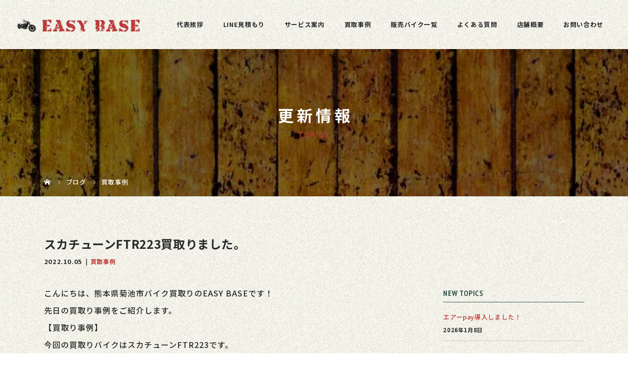

--- FILE ---
content_type: text/html; charset=UTF-8
request_url: https://easybasekumamoto.com/hondaftr223/
body_size: 37900
content:
<!DOCTYPE html>
<html class="pc" dir="ltr" lang="ja" prefix="og: https://ogp.me/ns#">
<head>
<meta charset="UTF-8">
<meta name="viewport" content="width=device-width">

<!--[if lt IE 9]>
<script src="https://easybasekumamoto.com/wp-content/themes/story_tcd041/js/html5.js"></script>
<![endif]-->
<link rel="pingback" href="https://easybasekumamoto.com/xmlrpc.php">

		<!-- All in One SEO 4.9.3 - aioseo.com -->
		<title>スカチューンFTR223買取りました。 - 熊本県でバイク買取・バイク回収・バイク処分ならEASY BASE</title>
	<meta name="description" content="こんにちは、熊本県菊池市バイク買取りのEASY BASEです！ 先日の買取り事例をご紹介します。 【買取り事例" />
	<meta name="robots" content="max-image-preview:large" />
	<meta name="author" content="easybase"/>
	<link rel="canonical" href="https://easybasekumamoto.com/hondaftr223/" />
	<meta name="generator" content="All in One SEO (AIOSEO) 4.9.3" />
		<meta property="og:locale" content="ja_JP" />
		<meta property="og:site_name" content="熊本県でバイク買取・バイク回収・バイク処分ならEASY BASE - 熊本県でバイク買取やバイク回収、バイク引き取り、バイク処分をしているEASY BASEです。不動車・欠品車・放置バイクでも買取り可能。無料査定は24時間受け付け中！中古バイク販売もしていますので、安く購入されたい方は是非お問い合わせください。" />
		<meta property="og:type" content="article" />
		<meta property="og:title" content="スカチューンFTR223買取りました。 - 熊本県でバイク買取・バイク回収・バイク処分ならEASY BASE" />
		<meta property="og:description" content="こんにちは、熊本県菊池市バイク買取りのEASY BASEです！ 先日の買取り事例をご紹介します。 【買取り事例" />
		<meta property="og:url" content="https://easybasekumamoto.com/hondaftr223/" />
		<meta property="article:published_time" content="2022-10-05T09:54:52+00:00" />
		<meta property="article:modified_time" content="2022-10-05T09:54:52+00:00" />
		<meta name="twitter:card" content="summary" />
		<meta name="twitter:title" content="スカチューンFTR223買取りました。 - 熊本県でバイク買取・バイク回収・バイク処分ならEASY BASE" />
		<meta name="twitter:description" content="こんにちは、熊本県菊池市バイク買取りのEASY BASEです！ 先日の買取り事例をご紹介します。 【買取り事例" />
		<script type="application/ld+json" class="aioseo-schema">
			{"@context":"https:\/\/schema.org","@graph":[{"@type":"BlogPosting","@id":"https:\/\/easybasekumamoto.com\/hondaftr223\/#blogposting","name":"\u30b9\u30ab\u30c1\u30e5\u30fc\u30f3FTR223\u8cb7\u53d6\u308a\u307e\u3057\u305f\u3002 - \u718a\u672c\u770c\u3067\u30d0\u30a4\u30af\u8cb7\u53d6\u30fb\u30d0\u30a4\u30af\u56de\u53ce\u30fb\u30d0\u30a4\u30af\u51e6\u5206\u306a\u3089EASY BASE","headline":"\u30b9\u30ab\u30c1\u30e5\u30fc\u30f3FTR223\u8cb7\u53d6\u308a\u307e\u3057\u305f\u3002","author":{"@id":"https:\/\/easybasekumamoto.com\/author\/easybase\/#author"},"publisher":{"@id":"https:\/\/easybasekumamoto.com\/#organization"},"image":{"@type":"ImageObject","url":"https:\/\/easybasekumamoto.com\/wp-content\/uploads\/2022\/10\/IMG_9662.jpeg","width":630,"height":840},"datePublished":"2022-10-05T18:54:52+09:00","dateModified":"2022-10-05T18:54:52+09:00","inLanguage":"ja","mainEntityOfPage":{"@id":"https:\/\/easybasekumamoto.com\/hondaftr223\/#webpage"},"isPartOf":{"@id":"https:\/\/easybasekumamoto.com\/hondaftr223\/#webpage"},"articleSection":"\u8cb7\u53d6\u4e8b\u4f8b"},{"@type":"BreadcrumbList","@id":"https:\/\/easybasekumamoto.com\/hondaftr223\/#breadcrumblist","itemListElement":[{"@type":"ListItem","@id":"https:\/\/easybasekumamoto.com#listItem","position":1,"name":"\u30db\u30fc\u30e0","item":"https:\/\/easybasekumamoto.com","nextItem":{"@type":"ListItem","@id":"https:\/\/easybasekumamoto.com\/category\/buy\/#listItem","name":"\u8cb7\u53d6\u4e8b\u4f8b"}},{"@type":"ListItem","@id":"https:\/\/easybasekumamoto.com\/category\/buy\/#listItem","position":2,"name":"\u8cb7\u53d6\u4e8b\u4f8b","item":"https:\/\/easybasekumamoto.com\/category\/buy\/","nextItem":{"@type":"ListItem","@id":"https:\/\/easybasekumamoto.com\/hondaftr223\/#listItem","name":"\u30b9\u30ab\u30c1\u30e5\u30fc\u30f3FTR223\u8cb7\u53d6\u308a\u307e\u3057\u305f\u3002"},"previousItem":{"@type":"ListItem","@id":"https:\/\/easybasekumamoto.com#listItem","name":"\u30db\u30fc\u30e0"}},{"@type":"ListItem","@id":"https:\/\/easybasekumamoto.com\/hondaftr223\/#listItem","position":3,"name":"\u30b9\u30ab\u30c1\u30e5\u30fc\u30f3FTR223\u8cb7\u53d6\u308a\u307e\u3057\u305f\u3002","previousItem":{"@type":"ListItem","@id":"https:\/\/easybasekumamoto.com\/category\/buy\/#listItem","name":"\u8cb7\u53d6\u4e8b\u4f8b"}}]},{"@type":"Organization","@id":"https:\/\/easybasekumamoto.com\/#organization","name":"\u718a\u672c\u770c\u3067\u30d0\u30a4\u30af\u56de\u53ce\u30fb\u30d0\u30a4\u30af\u51e6\u5206\u306a\u3089EASY BASE","description":"\u718a\u672c\u770c\u3067\u30d0\u30a4\u30af\u8cb7\u53d6\u3084\u30d0\u30a4\u30af\u56de\u53ce\u3001\u30d0\u30a4\u30af\u5f15\u304d\u53d6\u308a\u3001\u30d0\u30a4\u30af\u51e6\u5206\u3092\u3057\u3066\u3044\u308bEASY BASE\u3067\u3059\u3002\u4e0d\u52d5\u8eca\u30fb\u6b20\u54c1\u8eca\u30fb\u653e\u7f6e\u30d0\u30a4\u30af\u3067\u3082\u8cb7\u53d6\u308a\u53ef\u80fd\u3002\u7121\u6599\u67fb\u5b9a\u306f24\u6642\u9593\u53d7\u3051\u4ed8\u3051\u4e2d\uff01\u4e2d\u53e4\u30d0\u30a4\u30af\u8ca9\u58f2\u3082\u3057\u3066\u3044\u307e\u3059\u306e\u3067\u3001\u5b89\u304f\u8cfc\u5165\u3055\u308c\u305f\u3044\u65b9\u306f\u662f\u975e\u304a\u554f\u3044\u5408\u308f\u305b\u304f\u3060\u3055\u3044\u3002","url":"https:\/\/easybasekumamoto.com\/"},{"@type":"Person","@id":"https:\/\/easybasekumamoto.com\/author\/easybase\/#author","url":"https:\/\/easybasekumamoto.com\/author\/easybase\/","name":"easybase","image":{"@type":"ImageObject","@id":"https:\/\/easybasekumamoto.com\/hondaftr223\/#authorImage","url":"https:\/\/secure.gravatar.com\/avatar\/e6e9691d5b9c637c9c19e73dfdd0c2dd?s=96&d=mm&r=g","width":96,"height":96,"caption":"easybase"}},{"@type":"WebPage","@id":"https:\/\/easybasekumamoto.com\/hondaftr223\/#webpage","url":"https:\/\/easybasekumamoto.com\/hondaftr223\/","name":"\u30b9\u30ab\u30c1\u30e5\u30fc\u30f3FTR223\u8cb7\u53d6\u308a\u307e\u3057\u305f\u3002 - \u718a\u672c\u770c\u3067\u30d0\u30a4\u30af\u8cb7\u53d6\u30fb\u30d0\u30a4\u30af\u56de\u53ce\u30fb\u30d0\u30a4\u30af\u51e6\u5206\u306a\u3089EASY BASE","description":"\u3053\u3093\u306b\u3061\u306f\u3001\u718a\u672c\u770c\u83ca\u6c60\u5e02\u30d0\u30a4\u30af\u8cb7\u53d6\u308a\u306eEASY BASE\u3067\u3059\uff01 \u5148\u65e5\u306e\u8cb7\u53d6\u308a\u4e8b\u4f8b\u3092\u3054\u7d39\u4ecb\u3057\u307e\u3059\u3002 \u3010\u8cb7\u53d6\u308a\u4e8b\u4f8b","inLanguage":"ja","isPartOf":{"@id":"https:\/\/easybasekumamoto.com\/#website"},"breadcrumb":{"@id":"https:\/\/easybasekumamoto.com\/hondaftr223\/#breadcrumblist"},"author":{"@id":"https:\/\/easybasekumamoto.com\/author\/easybase\/#author"},"creator":{"@id":"https:\/\/easybasekumamoto.com\/author\/easybase\/#author"},"image":{"@type":"ImageObject","url":"https:\/\/easybasekumamoto.com\/wp-content\/uploads\/2022\/10\/IMG_9662.jpeg","@id":"https:\/\/easybasekumamoto.com\/hondaftr223\/#mainImage","width":630,"height":840},"primaryImageOfPage":{"@id":"https:\/\/easybasekumamoto.com\/hondaftr223\/#mainImage"},"datePublished":"2022-10-05T18:54:52+09:00","dateModified":"2022-10-05T18:54:52+09:00"},{"@type":"WebSite","@id":"https:\/\/easybasekumamoto.com\/#website","url":"https:\/\/easybasekumamoto.com\/","name":"\u718a\u672c\u770c\u3067\u30d0\u30a4\u30af\u56de\u53ce\u30fb\u30d0\u30a4\u30af\u51e6\u5206\u306a\u3089EASY BASE","description":"\u718a\u672c\u770c\u3067\u30d0\u30a4\u30af\u8cb7\u53d6\u3084\u30d0\u30a4\u30af\u56de\u53ce\u3001\u30d0\u30a4\u30af\u5f15\u304d\u53d6\u308a\u3001\u30d0\u30a4\u30af\u51e6\u5206\u3092\u3057\u3066\u3044\u308bEASY BASE\u3067\u3059\u3002\u4e0d\u52d5\u8eca\u30fb\u6b20\u54c1\u8eca\u30fb\u653e\u7f6e\u30d0\u30a4\u30af\u3067\u3082\u8cb7\u53d6\u308a\u53ef\u80fd\u3002\u7121\u6599\u67fb\u5b9a\u306f24\u6642\u9593\u53d7\u3051\u4ed8\u3051\u4e2d\uff01\u4e2d\u53e4\u30d0\u30a4\u30af\u8ca9\u58f2\u3082\u3057\u3066\u3044\u307e\u3059\u306e\u3067\u3001\u5b89\u304f\u8cfc\u5165\u3055\u308c\u305f\u3044\u65b9\u306f\u662f\u975e\u304a\u554f\u3044\u5408\u308f\u305b\u304f\u3060\u3055\u3044\u3002","inLanguage":"ja","publisher":{"@id":"https:\/\/easybasekumamoto.com\/#organization"}}]}
		</script>
		<!-- All in One SEO -->

<link rel='stylesheet' id='sbi_styles-css' href='https://easybasekumamoto.com/wp-content/plugins/instagram-feed/css/sbi-styles.min.css?ver=6.10.0' type='text/css' media='all' />
<link rel='stylesheet' id='wp-block-library-css' href='https://easybasekumamoto.com/wp-includes/css/dist/block-library/style.min.css?ver=6.2.8' type='text/css' media='all' />
<link rel='stylesheet' id='aioseo/css/src/vue/standalone/blocks/table-of-contents/global.scss-css' href='https://easybasekumamoto.com/wp-content/plugins/all-in-one-seo-pack/dist/Lite/assets/css/table-of-contents/global.e90f6d47.css?ver=4.9.3' type='text/css' media='all' />
<link rel='stylesheet' id='classic-theme-styles-css' href='https://easybasekumamoto.com/wp-includes/css/classic-themes.min.css?ver=6.2.8' type='text/css' media='all' />
<style id='global-styles-inline-css' type='text/css'>
body{--wp--preset--color--black: #000000;--wp--preset--color--cyan-bluish-gray: #abb8c3;--wp--preset--color--white: #ffffff;--wp--preset--color--pale-pink: #f78da7;--wp--preset--color--vivid-red: #cf2e2e;--wp--preset--color--luminous-vivid-orange: #ff6900;--wp--preset--color--luminous-vivid-amber: #fcb900;--wp--preset--color--light-green-cyan: #7bdcb5;--wp--preset--color--vivid-green-cyan: #00d084;--wp--preset--color--pale-cyan-blue: #8ed1fc;--wp--preset--color--vivid-cyan-blue: #0693e3;--wp--preset--color--vivid-purple: #9b51e0;--wp--preset--gradient--vivid-cyan-blue-to-vivid-purple: linear-gradient(135deg,rgba(6,147,227,1) 0%,rgb(155,81,224) 100%);--wp--preset--gradient--light-green-cyan-to-vivid-green-cyan: linear-gradient(135deg,rgb(122,220,180) 0%,rgb(0,208,130) 100%);--wp--preset--gradient--luminous-vivid-amber-to-luminous-vivid-orange: linear-gradient(135deg,rgba(252,185,0,1) 0%,rgba(255,105,0,1) 100%);--wp--preset--gradient--luminous-vivid-orange-to-vivid-red: linear-gradient(135deg,rgba(255,105,0,1) 0%,rgb(207,46,46) 100%);--wp--preset--gradient--very-light-gray-to-cyan-bluish-gray: linear-gradient(135deg,rgb(238,238,238) 0%,rgb(169,184,195) 100%);--wp--preset--gradient--cool-to-warm-spectrum: linear-gradient(135deg,rgb(74,234,220) 0%,rgb(151,120,209) 20%,rgb(207,42,186) 40%,rgb(238,44,130) 60%,rgb(251,105,98) 80%,rgb(254,248,76) 100%);--wp--preset--gradient--blush-light-purple: linear-gradient(135deg,rgb(255,206,236) 0%,rgb(152,150,240) 100%);--wp--preset--gradient--blush-bordeaux: linear-gradient(135deg,rgb(254,205,165) 0%,rgb(254,45,45) 50%,rgb(107,0,62) 100%);--wp--preset--gradient--luminous-dusk: linear-gradient(135deg,rgb(255,203,112) 0%,rgb(199,81,192) 50%,rgb(65,88,208) 100%);--wp--preset--gradient--pale-ocean: linear-gradient(135deg,rgb(255,245,203) 0%,rgb(182,227,212) 50%,rgb(51,167,181) 100%);--wp--preset--gradient--electric-grass: linear-gradient(135deg,rgb(202,248,128) 0%,rgb(113,206,126) 100%);--wp--preset--gradient--midnight: linear-gradient(135deg,rgb(2,3,129) 0%,rgb(40,116,252) 100%);--wp--preset--duotone--dark-grayscale: url('#wp-duotone-dark-grayscale');--wp--preset--duotone--grayscale: url('#wp-duotone-grayscale');--wp--preset--duotone--purple-yellow: url('#wp-duotone-purple-yellow');--wp--preset--duotone--blue-red: url('#wp-duotone-blue-red');--wp--preset--duotone--midnight: url('#wp-duotone-midnight');--wp--preset--duotone--magenta-yellow: url('#wp-duotone-magenta-yellow');--wp--preset--duotone--purple-green: url('#wp-duotone-purple-green');--wp--preset--duotone--blue-orange: url('#wp-duotone-blue-orange');--wp--preset--font-size--small: 13px;--wp--preset--font-size--medium: 20px;--wp--preset--font-size--large: 36px;--wp--preset--font-size--x-large: 42px;--wp--preset--spacing--20: 0.44rem;--wp--preset--spacing--30: 0.67rem;--wp--preset--spacing--40: 1rem;--wp--preset--spacing--50: 1.5rem;--wp--preset--spacing--60: 2.25rem;--wp--preset--spacing--70: 3.38rem;--wp--preset--spacing--80: 5.06rem;--wp--preset--shadow--natural: 6px 6px 9px rgba(0, 0, 0, 0.2);--wp--preset--shadow--deep: 12px 12px 50px rgba(0, 0, 0, 0.4);--wp--preset--shadow--sharp: 6px 6px 0px rgba(0, 0, 0, 0.2);--wp--preset--shadow--outlined: 6px 6px 0px -3px rgba(255, 255, 255, 1), 6px 6px rgba(0, 0, 0, 1);--wp--preset--shadow--crisp: 6px 6px 0px rgba(0, 0, 0, 1);}:where(.is-layout-flex){gap: 0.5em;}body .is-layout-flow > .alignleft{float: left;margin-inline-start: 0;margin-inline-end: 2em;}body .is-layout-flow > .alignright{float: right;margin-inline-start: 2em;margin-inline-end: 0;}body .is-layout-flow > .aligncenter{margin-left: auto !important;margin-right: auto !important;}body .is-layout-constrained > .alignleft{float: left;margin-inline-start: 0;margin-inline-end: 2em;}body .is-layout-constrained > .alignright{float: right;margin-inline-start: 2em;margin-inline-end: 0;}body .is-layout-constrained > .aligncenter{margin-left: auto !important;margin-right: auto !important;}body .is-layout-constrained > :where(:not(.alignleft):not(.alignright):not(.alignfull)){max-width: var(--wp--style--global--content-size);margin-left: auto !important;margin-right: auto !important;}body .is-layout-constrained > .alignwide{max-width: var(--wp--style--global--wide-size);}body .is-layout-flex{display: flex;}body .is-layout-flex{flex-wrap: wrap;align-items: center;}body .is-layout-flex > *{margin: 0;}:where(.wp-block-columns.is-layout-flex){gap: 2em;}.has-black-color{color: var(--wp--preset--color--black) !important;}.has-cyan-bluish-gray-color{color: var(--wp--preset--color--cyan-bluish-gray) !important;}.has-white-color{color: var(--wp--preset--color--white) !important;}.has-pale-pink-color{color: var(--wp--preset--color--pale-pink) !important;}.has-vivid-red-color{color: var(--wp--preset--color--vivid-red) !important;}.has-luminous-vivid-orange-color{color: var(--wp--preset--color--luminous-vivid-orange) !important;}.has-luminous-vivid-amber-color{color: var(--wp--preset--color--luminous-vivid-amber) !important;}.has-light-green-cyan-color{color: var(--wp--preset--color--light-green-cyan) !important;}.has-vivid-green-cyan-color{color: var(--wp--preset--color--vivid-green-cyan) !important;}.has-pale-cyan-blue-color{color: var(--wp--preset--color--pale-cyan-blue) !important;}.has-vivid-cyan-blue-color{color: var(--wp--preset--color--vivid-cyan-blue) !important;}.has-vivid-purple-color{color: var(--wp--preset--color--vivid-purple) !important;}.has-black-background-color{background-color: var(--wp--preset--color--black) !important;}.has-cyan-bluish-gray-background-color{background-color: var(--wp--preset--color--cyan-bluish-gray) !important;}.has-white-background-color{background-color: var(--wp--preset--color--white) !important;}.has-pale-pink-background-color{background-color: var(--wp--preset--color--pale-pink) !important;}.has-vivid-red-background-color{background-color: var(--wp--preset--color--vivid-red) !important;}.has-luminous-vivid-orange-background-color{background-color: var(--wp--preset--color--luminous-vivid-orange) !important;}.has-luminous-vivid-amber-background-color{background-color: var(--wp--preset--color--luminous-vivid-amber) !important;}.has-light-green-cyan-background-color{background-color: var(--wp--preset--color--light-green-cyan) !important;}.has-vivid-green-cyan-background-color{background-color: var(--wp--preset--color--vivid-green-cyan) !important;}.has-pale-cyan-blue-background-color{background-color: var(--wp--preset--color--pale-cyan-blue) !important;}.has-vivid-cyan-blue-background-color{background-color: var(--wp--preset--color--vivid-cyan-blue) !important;}.has-vivid-purple-background-color{background-color: var(--wp--preset--color--vivid-purple) !important;}.has-black-border-color{border-color: var(--wp--preset--color--black) !important;}.has-cyan-bluish-gray-border-color{border-color: var(--wp--preset--color--cyan-bluish-gray) !important;}.has-white-border-color{border-color: var(--wp--preset--color--white) !important;}.has-pale-pink-border-color{border-color: var(--wp--preset--color--pale-pink) !important;}.has-vivid-red-border-color{border-color: var(--wp--preset--color--vivid-red) !important;}.has-luminous-vivid-orange-border-color{border-color: var(--wp--preset--color--luminous-vivid-orange) !important;}.has-luminous-vivid-amber-border-color{border-color: var(--wp--preset--color--luminous-vivid-amber) !important;}.has-light-green-cyan-border-color{border-color: var(--wp--preset--color--light-green-cyan) !important;}.has-vivid-green-cyan-border-color{border-color: var(--wp--preset--color--vivid-green-cyan) !important;}.has-pale-cyan-blue-border-color{border-color: var(--wp--preset--color--pale-cyan-blue) !important;}.has-vivid-cyan-blue-border-color{border-color: var(--wp--preset--color--vivid-cyan-blue) !important;}.has-vivid-purple-border-color{border-color: var(--wp--preset--color--vivid-purple) !important;}.has-vivid-cyan-blue-to-vivid-purple-gradient-background{background: var(--wp--preset--gradient--vivid-cyan-blue-to-vivid-purple) !important;}.has-light-green-cyan-to-vivid-green-cyan-gradient-background{background: var(--wp--preset--gradient--light-green-cyan-to-vivid-green-cyan) !important;}.has-luminous-vivid-amber-to-luminous-vivid-orange-gradient-background{background: var(--wp--preset--gradient--luminous-vivid-amber-to-luminous-vivid-orange) !important;}.has-luminous-vivid-orange-to-vivid-red-gradient-background{background: var(--wp--preset--gradient--luminous-vivid-orange-to-vivid-red) !important;}.has-very-light-gray-to-cyan-bluish-gray-gradient-background{background: var(--wp--preset--gradient--very-light-gray-to-cyan-bluish-gray) !important;}.has-cool-to-warm-spectrum-gradient-background{background: var(--wp--preset--gradient--cool-to-warm-spectrum) !important;}.has-blush-light-purple-gradient-background{background: var(--wp--preset--gradient--blush-light-purple) !important;}.has-blush-bordeaux-gradient-background{background: var(--wp--preset--gradient--blush-bordeaux) !important;}.has-luminous-dusk-gradient-background{background: var(--wp--preset--gradient--luminous-dusk) !important;}.has-pale-ocean-gradient-background{background: var(--wp--preset--gradient--pale-ocean) !important;}.has-electric-grass-gradient-background{background: var(--wp--preset--gradient--electric-grass) !important;}.has-midnight-gradient-background{background: var(--wp--preset--gradient--midnight) !important;}.has-small-font-size{font-size: var(--wp--preset--font-size--small) !important;}.has-medium-font-size{font-size: var(--wp--preset--font-size--medium) !important;}.has-large-font-size{font-size: var(--wp--preset--font-size--large) !important;}.has-x-large-font-size{font-size: var(--wp--preset--font-size--x-large) !important;}
.wp-block-navigation a:where(:not(.wp-element-button)){color: inherit;}
:where(.wp-block-columns.is-layout-flex){gap: 2em;}
.wp-block-pullquote{font-size: 1.5em;line-height: 1.6;}
</style>
<link rel='stylesheet' id='contact-form-7-css' href='https://easybasekumamoto.com/wp-content/plugins/contact-form-7/includes/css/styles.css?ver=5.8.7' type='text/css' media='all' />
<link rel='stylesheet' id='story-slick-css' href='https://easybasekumamoto.com/wp-content/themes/story_tcd041/css/slick.css?ver=6.2.8' type='text/css' media='all' />
<link rel='stylesheet' id='story-slick-theme-css' href='https://easybasekumamoto.com/wp-content/themes/story_tcd041/css/slick-theme.css?ver=6.2.8' type='text/css' media='all' />
<link rel='stylesheet' id='story-style-css' href='https://easybasekumamoto.com/wp-content/themes/story_tcd041/style.css?ver=1.7' type='text/css' media='all' />
<link rel='stylesheet' id='story-responsive-css' href='https://easybasekumamoto.com/wp-content/themes/story_tcd041/responsive.css?ver=1.7' type='text/css' media='all' />
<link rel='stylesheet' id='story-footer-bar-css' href='https://easybasekumamoto.com/wp-content/themes/story_tcd041/css/footer-bar.css?ver=1.7' type='text/css' media='all' />
<script type='text/javascript' src='https://easybasekumamoto.com/wp-includes/js/jquery/jquery.min.js?ver=3.6.4' id='jquery-core-js'></script>
<script type='text/javascript' src='https://easybasekumamoto.com/wp-includes/js/jquery/jquery-migrate.min.js?ver=3.4.0' id='jquery-migrate-js'></script>
<script type='text/javascript' src='https://easybasekumamoto.com/wp-content/themes/story_tcd041/js/slick.min.js?ver=1.7' id='story-slick-js'></script>
<script type='text/javascript' src='https://easybasekumamoto.com/wp-content/themes/story_tcd041/js/functions.js?ver=1.7' id='story-script-js'></script>
<script type='text/javascript' src='https://easybasekumamoto.com/wp-content/themes/story_tcd041/js/responsive.js?ver=1.7' id='story-responsive-js'></script>
<style type="text/css">

</style>
	
<style>
</style>
<!--スマホ表示時のみ電話番号にリンク-->
<script type="text/javascript">
	  function smtel(telno){
		  if((navigator.userAgent.indexOf('iPhone') > 0 && navigator.userAgent.indexOf('iPod') == -1) || navigator.userAgent.indexOf('Android') > 0 && navigator.userAgent.indexOf('Mobile') > 0){
			  document.write('<a class="tel-link" href="tel:'+telno+'">'+telno+'</a>');
		  }else{
			  document.write('<span class="tel-link">'+telno+'</span>');
		  }
	  }
</script>
  
<!--font-awesome-->
<link href="https://use.fontawesome.com/releases/v5.6.1/css/all.css" rel="stylesheet">
<!--font-awesomeここまで-->
	
<!-- web font -->
<link rel="preconnect" href="https://fonts.googleapis.com">
<link rel="preconnect" href="https://fonts.gstatic.com" crossorigin>
<link href="https://fonts.googleapis.com/css2?family=Noto+Sans+JP:wght@500;700&family=PT+Sans+Narrow:wght@700&display=swap" rel="stylesheet">
<!-- web font END -->

<!-- originalCSS -->
<link rel="stylesheet" href="https://easybasekumamoto.com/wp-content/themes/story_tcd041/original.css?ver=202601241607">
<!--<link rel="stylesheet" type="text/css" href="https://easybasekumamoto.com/wp-content/themes/story_tcd041/original.css?ver=230330">-->
<!-- originalCSS END -->
	
<!-- ファビコン -->
<link rel="icon" href="https://easybasekumamoto.com/wp-content/themes/story_tcd041/img/favicon.ico">
 
<!-- スマホ用アイコン -->
<link rel="apple-touch-icon" sizes="180x180" href="https://easybasekumamoto.com/wp-content/themes/story_tcd041/img/app-icon.png?20211113">

	<!-- Google tag (gtag.js) -->
<script async src="https://www.googletagmanager.com/gtag/js?id=G-BE5VRFZC18"></script>
<script>
  window.dataLayer = window.dataLayer || [];
  function gtag(){dataLayer.push(arguments);}
  gtag('js', new Date());

  gtag('config', 'G-BE5VRFZC18');
</script>
<meta name="google-site-verification" content="7b5FTNm-cMrJ91BFk1UnZczsclUfMYPH8om5mRkVSZ0" />
</head>
<body class="post-template-default single single-post postid-526 single-format-standard font-type1">
<div id="site-loader-overlay"><div id="site-loader-spinner" style="border: 3px solid rgba(159, 136, 110, .5); border-left: 3px solid #9F886E;">Loading</div></div>
<div id="site_wrap">
<header class="header">
	<div class="header-bar header-bar-fixed" style="background-color: #FFFFFF; color: #666666;">
		<div class="header-bar-inner inner">
			<div class="logo logo-image"><a href="https://easybasekumamoto.com/" data-label="熊本県でバイク買取・バイク回収・バイク処分ならEASY BASE"><img class="h_logo" src="https://easybasekumamoto.com/wp-content/uploads/2021/11/logo.png" alt="熊本県でバイク買取・バイク回収・バイク処分ならEASY BASE"></a></div>
			<a href="#" id="global-nav-button" class="global-nav-button"></a>
			<nav id="global-nav" class="global-nav"><ul id="menu-%e3%82%b0%e3%83%ad%e3%83%bc%e3%83%90%e3%83%ab%e3%83%a1%e3%83%8b%e3%83%a5%e3%83%bc" class="menu"><li id="menu-item-30" class="global-menu-home menu-item menu-item-type-post_type menu-item-object-page menu-item-home menu-item-30"><a href="https://easybasekumamoto.com/"><span></span>HOME</a></li>
<li id="menu-item-34" class="global-menu-greeting menu-item menu-item-type-post_type menu-item-object-page menu-item-34"><a href="https://easybasekumamoto.com/greeting/"><span></span>代表挨拶</a></li>
<li id="menu-item-281" class="menu-item menu-item-type-post_type menu-item-object-page menu-item-281"><a href="https://easybasekumamoto.com/line/"><span></span>LINE見積もり</a></li>
<li id="menu-item-32" class="global-menu-service menu-item menu-item-type-post_type menu-item-object-page menu-item-has-children menu-item-32"><a href="https://easybasekumamoto.com/service/"><span></span>サービス案内</a>
<ul class="sub-menu">
	<li id="menu-item-409" class="menu-item menu-item-type-post_type menu-item-object-page menu-item-409"><a href="https://easybasekumamoto.com/relief-and-strength/"><span></span>EASY BASEの６つの安心と強み</a></li>
</ul>
</li>
<li id="menu-item-207" class="menu-item menu-item-type-taxonomy menu-item-object-category current-post-ancestor current-menu-parent current-post-parent menu-item-207"><a href="https://easybasekumamoto.com/category/buy/"><span></span>買取事例</a></li>
<li id="menu-item-44" class="global-menu-stocklist menu-item menu-item-type-custom menu-item-object-custom menu-item-has-children menu-item-44"><a href="https://easybasekumamoto.com/category/bike/"><span></span>販売バイク一覧</a>
<ul class="sub-menu">
	<li id="menu-item-78" class="menu-item menu-item-type-taxonomy menu-item-object-category menu-item-78"><a href="https://easybasekumamoto.com/category/sold/"><span></span>過去に販売したバイク</a></li>
</ul>
</li>
<li id="menu-item-33" class="global-menu-faq menu-item menu-item-type-post_type menu-item-object-page menu-item-33"><a href="https://easybasekumamoto.com/faq/"><span></span>よくある質問</a></li>
<li id="menu-item-35" class="global-menu-aboutus menu-item menu-item-type-post_type menu-item-object-page menu-item-has-children menu-item-35"><a href="https://easybasekumamoto.com/shop/"><span></span>店舗概要</a>
<ul class="sub-menu">
	<li id="menu-item-52" class="menu-item menu-item-type-taxonomy menu-item-object-category menu-item-52"><a href="https://easybasekumamoto.com/category/topics/"><span></span>お知らせ</a></li>
	<li id="menu-item-487" class="menu-item menu-item-type-taxonomy menu-item-object-category menu-item-487"><a href="https://easybasekumamoto.com/category/blog/"><span></span>店長の独り言</a></li>
</ul>
</li>
<li id="menu-item-31" class="global-menu-contact menu-item menu-item-type-post_type menu-item-object-page menu-item-31"><a href="https://easybasekumamoto.com/contact/"><span></span>お問い合わせ</a></li>
</ul></nav>		</div>
	</div>
	<div class="signage" style="background-image: url(https://easybasekumamoto.com/wp-content/uploads/2021/11/main_content.jpg);">
		<div class="signage-content">
			<h1 class="signage-title headline-font-type">更新情報</h1>
			<p class="signage-title-sub">TOPICS</p>
		</div>
	</div>
	<div class="breadcrumb-wrapper">
		<ul class="breadcrumb inner" itemscope itemtype="http://schema.org/BreadcrumbList">
			<li class="home" itemprop="itemListElement" itemscope itemtype="http://schema.org/ListItem">
				<a href="https://easybasekumamoto.com/" itemprop="item">
					<span itemprop="name">HOME</span>
				</a>
				<meta itemprop="position" content="1" />
			</li>
						<li itemprop="itemListElement" itemscope itemtype="http://schema.org/ListItem">
				<a href="https://easybasekumamoto.com/topics/" itemprop="item">
					<span itemprop="name">ブログ</span>
				</a>
				<meta itemprop="position" content="2" />
			</li>
			<li itemprop="itemListElement" itemscope itemtype="http://schema.org/ListItem">
							<a href="https://easybasekumamoto.com/category/buy/" itemscope itemtype="http://schema.org/Thing" itemprop="item">
					<span itemprop="name">買取事例</span>
				</a>
							<meta itemprop="position" content="3" />
			</li>
								</ul>
	</div>
</header>
<div class="main">
	<div class="inner">
		<div class="post-header">
			<h1 class="post-title headline-font-type" style="font-size: 42px;">スカチューンFTR223買取りました。</h1>
			<p class="post-meta">
				<time class="post-date" datetime="2022-10-05">2022.10.05</time><span class="post-category"><a href="https://easybasekumamoto.com/category/buy/" rel="category tag">買取事例</a></span>			</p>
		</div>
		<div class="clearfix">
			<div class="primary fleft">
				<div class="post-content">
<p>こんにちは、熊本県菊池市バイク買取りのEASY BASEです！</p>
<p>先日の買取り事例をご紹介します。</p>
<p>【買取り事例】<br />
今回の買取りバイクはスカチューンFTR223です。</p>
<p>このバイクの元祖は1980年代に発売になったFTR250です</p>
<p>元々FTRはダートトラッカーというカテゴリーでしたが</p>
<p>キムタク主演のドラマで一躍大ヒットとなりいつのまには</p>
<p>ストリート系と言われるようになりました。</p>
<p>このバイクはキーを紛失されており、もう何年も放置されていて</p>
<p>不動車です。他のバイク買取業者からは処分代が必用と言われた</p>
<p>そうですが、外観の程度はかなり良くて少し手を入れれば</p>
<p>蘇りそうなので高値で買取りさせてもらいました。<br />
<img decoding="async" class="alignnone size-full wp-image-527" src="https://easybasekumamoto.com/wp-content/uploads/2022/10/IMG_9662.jpeg" alt="" width="630" height="840" srcset="https://easybasekumamoto.com/wp-content/uploads/2022/10/IMG_9662.jpeg 630w, https://easybasekumamoto.com/wp-content/uploads/2022/10/IMG_9662-225x300.jpeg 225w" sizes="(max-width: 630px) 100vw, 630px" /> <img decoding="async" loading="lazy" class="alignnone size-full wp-image-528" src="https://easybasekumamoto.com/wp-content/uploads/2022/10/IMG_9660.jpeg" alt="" width="630" height="840" srcset="https://easybasekumamoto.com/wp-content/uploads/2022/10/IMG_9660.jpeg 630w, https://easybasekumamoto.com/wp-content/uploads/2022/10/IMG_9660-225x300.jpeg 225w" sizes="(max-width: 630px) 100vw, 630px" /> <img decoding="async" loading="lazy" class="alignnone size-full wp-image-529" src="https://easybasekumamoto.com/wp-content/uploads/2022/10/IMG_9664.jpeg" alt="" width="630" height="840" srcset="https://easybasekumamoto.com/wp-content/uploads/2022/10/IMG_9664.jpeg 630w, https://easybasekumamoto.com/wp-content/uploads/2022/10/IMG_9664-225x300.jpeg 225w" sizes="(max-width: 630px) 100vw, 630px" /></p>
<p><span style="font-size: 14px;">熊本県でバイクの買取り・処分ならEASY BASE！</span></p>
<p><span style="font-size: 14px;">EASY BASEでは、バイクの買取を行っております。</span></p>
<div class="post-content">
<p>不動車・放置バイク・キーなし・書類なし・部品欠品OKです。</p>
</div>
<p><span style="font-size: 12pt;">まずはLINE登録後気軽に連絡してください。</span></p>
<p>&nbsp;</p>
<p>&nbsp;</p>
<p>&nbsp;</p>
<p>&nbsp;</p>
				</div>
				<!-- banner1 -->
				<div class="single_share clearfix" id="single_share_bottom">
<div class="share-type5 share-btm">
	<div class="sns_default_top">
		<ul class="clearfix">
			<li class="default twitter_button">
				<a href="https://twitter.com/share" class="twitter-share-button">Tweet</a>
			</li>
			<li class="default fblike_button">
				<div class="fb-like" data-href="https://easybasekumamoto.com/hondaftr223/" data-width="" data-layout="button" data-action="like" data-size="small" data-share=""></div>
			</li>
	</ul>
</div>
</div>
				</div>
				<ul class="post-meta-box clearfix">
					<li class="post-meta-box-item post-meta-box-category"><a href="https://easybasekumamoto.com/category/buy/" rel="category tag">買取事例</a></li>
				</ul>
				<!-- banner2 -->
			</div>
		<div class="secondary fright">

		<div class="side_widget clearfix widget_recent_entries" id="recent-posts-3">

		<h4 class="headline-bar">NEW TOPICS</h4>
		<ul>
											<li>
					<a href="https://easybasekumamoto.com/eirpay/">エアーpay導入しました！</a>
											<span class="post-date">2026年1月8日</span>
									</li>
											<li>
					<a href="https://easybasekumamoto.com/yamaha250-3/">マジェスティ250買取ました</a>
											<span class="post-date">2026年1月2日</span>
									</li>
											<li>
					<a href="https://easybasekumamoto.com/hondabros400/">ホンダブロス400買取ました。</a>
											<span class="post-date">2025年11月27日</span>
									</li>
											<li>
					<a href="https://easybasekumamoto.com/yamahasr400-2/">SR400限定車買取ました。</a>
											<span class="post-date">2025年11月3日</span>
									</li>
											<li>
					<a href="https://easybasekumamoto.com/yamahatw200-2/">TW200買取ました。</a>
											<span class="post-date">2025年10月22日</span>
									</li>
					</ul>

		</div>
		</div>
		</div>
	</div>
</div>
<footer>
	<div class="footer_about_sec flex-inner">
		<div class="footer_about_inner">
			<h2>EASY BASE</h2>
			<p class="footer-licence">
				熊本県公安委員会古物商取得済<br>
				許可NO931090000712
			</p>
            <address class="footer_tel"><span>Tel.</span><a href="tel:080-2239-5577">080-2239-5577</a></address>
			<p class="footer-info"><span>お問い合わせ時間</span>7:00～21:00</p>
            <a class="footer_but" href="https://easybasekumamoto.com/contact/">メールでのお問い合わせ</a>
			<p class="footer_paypay-box"><img src="https://easybasekumamoto.com/wp-content/uploads/2023/03/img_logo_1.jpg" alt="PayPay"></p>
			<a class="footer_but line" href="/line/">LINEで簡単無料見積もり</a>
        </div>
		<div class="footer-menu flex-inner">
			<ul class="footer-menu-list">
				<li><a href="https://easybasekumamoto.com/">HOME</a></li>
				<li><a href="https://easybasekumamoto.com/greeting/">代表挨拶</a></li>
				<li><a href="https://easybasekumamoto.com/line/">LINE見積もり</a></li>
				<li><a href="https://easybasekumamoto.com/service/">サービス案内</a></li>
				<li><a href="https://easybasekumamoto.com/category/bike/">販売バイク一覧</a></li>
				<li><a href="https://easybasekumamoto.com/category/sold/">過去に販売したバイク</a></li>
			</ul>
			<ul class="footer-menu-list">
				<li><a href="https://easybasekumamoto.com/faq/">よくある質問</a></li>
				<li><a href="https://easybasekumamoto.com/shop/">店舗概要</a></li>
				<li><a href="https://easybasekumamoto.com/category/topics/">お知らせ</a></li>
				<li><a href="https://easybasekumamoto.com/category/blog/">店長の独り言</a></li>
				<li><a href="https://easybasekumamoto.com/contact/">お問い合わせ</a></li>
			</ul>
		</div>
    </div>
	<p class="copyright">Copyright &copy; EASY BASE. All rights reserved.</p>
	<div id="pagetop" class="pagetop">
		<a href="#"></a>
	</div>
</footer>
 
</div>
<!-- Instagram Feed JS -->
<script type="text/javascript">
var sbiajaxurl = "https://easybasekumamoto.com/wp-admin/admin-ajax.php";
</script>
<script type='text/javascript' src='https://easybasekumamoto.com/wp-content/plugins/contact-form-7/includes/swv/js/index.js?ver=5.8.7' id='swv-js'></script>
<script type='text/javascript' id='contact-form-7-js-extra'>
/* <![CDATA[ */
var wpcf7 = {"api":{"root":"https:\/\/easybasekumamoto.com\/wp-json\/","namespace":"contact-form-7\/v1"}};
/* ]]> */
</script>
<script type='text/javascript' src='https://easybasekumamoto.com/wp-content/plugins/contact-form-7/includes/js/index.js?ver=5.8.7' id='contact-form-7-js'></script>
<script type='text/javascript' src='https://easybasekumamoto.com/wp-content/themes/story_tcd041/js/comment.js?ver=1.7' id='comment-js'></script>
<script type='text/javascript' src='https://easybasekumamoto.com/wp-content/themes/story_tcd041/js/footer-bar.js?ver=1.7' id='story-footer-bar-js'></script>
<script>
jQuery(function(){
jQuery(document).ready(function($){
	$(window).load(function() {
    	$("#site-loader-spinner").delay(600).fadeOut(400);
    	$("#site-loader-overlay").delay(900).fadeOut(800);
    	$("#site-wrap").css("display", "block");
	});
	$(function() {
		setTimeout(function(){
    		$("#site-loader-spinner").delay(600).fadeOut(400);
    	$("#site-loader-overlay").delay(900).fadeOut(800);
    		$("#site-wrap").css("display", "block");
    	}, 3000);
	});
});
jQuery(".footer-gallery-slider").slick({
 
		autoplay: true,
		draggable: true,
		infinite: true,
		arrows: false,
		slidesToShow: 4,
		responsive: [
    		{
     			breakpoint: 992,
      			settings: {
        			slidesToShow: 3
    			}
    		},
    		{
     			breakpoint: 768,
      			settings: {
        			slidesToShow: 2
      			}
    		}
  		]
	});
});
</script>
<script>!function(d,s,id){var js,fjs=d.getElementsByTagName(s)[0],p=/^http:/.test(d.location)?'http':'https';if(!d.getElementById(id)){js=d.createElement(s);js.id=id;js.src=p+'://platform.twitter.com/widgets.js';fjs.parentNode.insertBefore(js,fjs);}}(document, 'script', 'twitter-wjs');</script>
<!-- facebook share button code -->
<div id="fb-root"></div>
<script>
(function(d, s, id) {
	var js, fjs = d.getElementsByTagName(s)[0];
	if (d.getElementById(id)) return;
   	js = d.createElement(s); js.id = id;
   	js.src = "//connect.facebook.net/ja_JP/sdk.js#xfbml=1&version=v2.5";
   	fjs.parentNode.insertBefore(js, fjs);
}(document, 'script', 'facebook-jssdk'));
</script>
</body>
</html>


--- FILE ---
content_type: text/css
request_url: https://easybasekumamoto.com/wp-content/themes/story_tcd041/original.css?ver=202601241607
body_size: 44849
content:
@charset "UTF-8";
/* EASY BASE */
/* 共通スタイル */
body {
  color: #292929;
  font-family: 'Noto Sans JP', "游ゴシック", YuGothic, "ヒラギノ角ゴ Pro", "Hiragino Kaku Gothic Pro", "メイリオ", "Meiryo", sans-serif !important;
  font-weight: 500;
  font-style: normal;
  counter-reset: number 0;
  font-size: 16px;
  letter-spacing: 0.04rem;
  overflow: hidden;
  background: url(/wp-content/themes/story_tcd041/img/bg.jpg) #ffffff;
  line-height: 2.2;
}
a {
  color: #bc3737;
  font-weight: 700;
}
address {
  font-style: normal;
}
#site-loader-overlay {
  background: #3a584d;
}
#site-loader-spinner {
  border-color: #bc3737 #bc3737 #ffffff #bc3737 !important;
}
.header-bar-fixed {
  background: url(/wp-content/themes/story_tcd041/img/bg.jpg);
}
.logo-image {
  top: 40px;
  width: 250px;
  height: auto;
  left: 35px;
}
.logo-image a {
  line-height: 1;
  display: block;
}
.logo-image a img {
  width: 100%;
  display: block;
}
.global-nav > ul > li > a {
  padding: 0 0 0 40px;
  color: #292929;
  position: relative;
  font-weight: 700;
  text-align: right;
}
.global-nav .current-menu-item > a {
  color: #292929;
}
.global-nav > ul > li > a:hover {
  color: #3a584d;
}
.global-nav .sub-menu a {
  background: #3a584d;
  color: #ffffff;
  letter-spacing: 1px;
  font-weight: 700;
}
.global-nav .sub-menu .current-menu-item > a {
  color: #292929;
}
.global-nav .sub-menu a:hover {
  background: #bc3737;
  color: #ffffff;
}
.pagetop a {
  background: #3a584d;
}
.footer-bar01 {
  margin-top: 40px;
  background: #292929;
}
.pagetop a:hover {
  background: #bc3737;
}
.pagetop a:hover:before {
  color: #ffffff;
}
p.copyright {
  line-height: 1;
  height: auto;
  width: 86%;
  max-width: 1150px;
  margin: 0 auto;
  background: no-repeat;
  text-align: right;
  font-size: 0.8em;
  font-family: 'PT Sans Narrow', sans-serif;
}
@media only screen and (max-width: 1200px) {
  body {
    font-size: 16px;
  }
  .logo-image {
    margin: 0;
    top: 15px;
    left: 20px;
  }
  .header-bar {
    border: none;
    box-shadow: none !important;
  }
  .global-nav a, .global-nav a:hover {
    background: #bc3737;
    color: #ffffff !important;
    letter-spacing: 2px;
  }
  .global-nav .sub-menu a {
    color: #ffffff !important;
    background: #bc3737;
  }
}
@media only screen and (min-width: 768px) {
  a[href^='tel:'] {
    pointer-events: none;
  }
}
@media only screen and (max-width: 767px) {
  body {
    font-size: 14px;
  }
  .pagetop a:before {
    line-height: 40px;
  }
}
/* END 共通スタイル */
/* フロント */
.top-slider-content {
  width: auto !important;
  height: 100% !important;
  background: none;
  padding: 0 !important;
  margin-left: auto;
  margin-right: auto;
  border-radius: 0;
  z-index: 10;
}
#top-slider-content {
  flex-direction: column;
  justify-content: center;
  align-items: center;
  display: -webkit-flex;
  display: flex;
}
.mb_YTPBar .buttonBar {
  display: none;
}
.mb_YTPBar {
  display: none !important;
}
.top-slider-content-inner {
  background: none;
  box-sizing: border-box;
  border-radius: 0;
  text-align: left;
  margin: 0 auto;
  flex-direction: column;
  justify-content: center;
  align-items: center;
  display: -webkit-flex;
  display: flex;
  height: 100% !important;
  width: 100% !important;
}
img.top-slider-logo {
  width: 86% !important;
  height: auto !important;
  min-width: 300px;
  max-width: 700px;
  display: block;
  margin: 0 5% 0 auto;
}
.top-slider-content-inner:after {
  display: none;
}
.top-slider-content-inner:hover:after {
  color: #ffffff;
  bottom: 30px;
}
.top-slider-text {
  font-weight: 500;
  color: #ffffff !important;
  margin-bottom: 0px;
  font-size: 22px !important;
  font-family: 'Noto Sans JP', "游ゴシック", YuGothic, "ヒラギノ角ゴ Pro", "Hiragino Kaku Gothic Pro", "メイリオ", "Meiryo", sans-serif;
  text-align: left;
  letter-spacing: 0.3rem;
  line-height: 2;
  display: none;
}
.top-slider-content-inner:hover {
  background: none;
}
.content02-inner {
  width: 86%;
  padding-top: 0;
  padding-bottom: 0;
  position: relative;
  z-index: 2;
  font-size: 0.9em;
}
.article02-title {
  font-size: 16px;
  font-weight: 700;
  font-family: 'Noto Sans JP', "游ゴシック", YuGothic, "ヒラギノ角ゴ Pro", "Hiragino Kaku Gothic Pro", "メイリオ", "Meiryo", sans-serif;
}
.content02-button {
  font-family: 'Noto Sans JP', "游ゴシック", YuGothic, "ヒラギノ角ゴ Pro", "Hiragino Kaku Gothic Pro", "メイリオ", "Meiryo", sans-serif;
  line-height: 50px;
  background: none;
  letter-spacing: 0px;
  display: block;
  font-size: 1.2em;
  text-align: left;
  width: 100%;
  max-width: 320px;
  font-weight: 700;
  position: relative;
  margin: 2em auto 0 0;
  color: #3a584d;
  padding: 0 20px;
  box-sizing: border-box;
}
.content02-button:hover {
  color: #ffffff;
  background: none;
}
.content02-button::after {
  content: 'MORE';
  position: absolute;
  right: 15px;
  color: #3a584d;
  letter-spacing: 0.1em;
  transition: 0.4s;
  font-weight: 700;
  top: 0;
  font-size: 0.8em;
  font-family: 'PT Sans Narrow', sans-serif;
}
.content02-button::before {
  width: 3px;
  height: 100%;
  position: absolute;
  content: '';
  background: #bc3737;
  left: 0;
  top: 0;
  z-index: -1;
  transition: 0.4s;
}
.content02-button:hover::before {
  width: 100%;
}
.content02-inner-img {
  margin: 0 auto 1.5em;
  display: block;
  width: 100%;
  box-shadow: 0px 0px 40px #cbcbb8;
}
.content02-title {
  margin: 0 auto 0.5em;
  padding: 0;
  font-size: 1.3em;
  font-weight: 700;
  line-height: 1.6;
  text-align: center;
  color: #3a584d;
}
p.article02-text {
  font-size: 12px;
  color: #292929;
}
.article03-content {
  background: #3a584d;
  padding: 15px 20px;
}
.button {
  margin-bottom: 0;
}
.button a {
  color: #292929;
  font-size: 15px;
  border: 1px solid;
  background: #ffffff;
  box-sizing: border-box;
  font-weight: 700;
  transition: 0.4s;
}
.button a:hover {
  color: #ffffff;
  background: #292929;
  border-color: #292929;
}
.headline-primary {
  text-align: center;
  font-size: 1.4em;
  line-height: 1;
  margin-bottom: 2em;
}
.headline-primary::before {
  content: "TOPICS";
  display: block;
  font-size: 3em;
  line-height: 1;
  margin-bottom: 0.25em;
  color: #3a584d;
  font-weight: 500;
  text-align: center;
  font-family: 'PT Sans Narrow', sans-serif;
}
.article02-date {
  color: #676767;
  font-weight: 500;
}
@media only screen and (max-width: 1200px) {
  .global-nav-button {
    border-left: none;
  }
  .global-nav-button:before {
    color: #292929;
  }
  .global-nav > ul > li > a {
    color: #ffffff !important;
    background: #3a584d;
    line-height: 50px;
    text-align: left;
    padding: 0 0 0 20px;
  }
  .global-nav .menu_social.menu-item-has-children > a span::before {
    color: #023742;
  }
  .global-nav .menu-item-has-children > a span::before {
    color: #ffffff;
    background: #bc3737;
  }
}
@media only screen and (max-width: 1024px) {
  .content02-inner {
    padding: 0;
  }
}
@media only screen and (max-width: 991px) {
  .top-slider-text {
    font-size: 28px !important;
  }
  .content02-item {
    width: 100%;
    margin: 0 auto 4em;
  }
  .content02-inner {
    display: -webkit-box;
    display: block;
    font-size: 1em;
  }
  .column-layout03-item:first-child {
    margin-right: 0;
  }
  .content01-title {
    font-size: 24px !important;
    margin-bottom: 20px;
  }
  .column-layout03 {
    padding: 0;
  }
}
/* END フロント */
/* 固定ページ共通 */
.main {
  padding-bottom: 0;
  position: relative;
  overflow: hidden;
  background: none;
}
.signage-title-sub {
  line-height: 1;
  text-shadow: none;
  text-align: center;
  width: 86%;
  max-width: 1150px;
  margin: 1em auto 0;
  font-family: 'PT Sans Narrow', sans-serif;
  color: #bc3737;
  letter-spacing: 0.2em;
}
.breadcrumb-wrapper {
  background: none;
  z-index: 3;
}
.primary-full {
  position: relative;
}
.signage {
  height: 300px;
}
.page .post-header {
  display: none;
}
.signage-title.headline-font-type {
  text-shadow: none;
  text-align: center;
  width: 86%;
  max-width: 1150px;
  margin: 0 auto;
  font-weight: 700;
  color: #ffffff;
  letter-spacing: 0.2em;
  text-indent: 0.2em;
  line-height: 1em;
  font-size: 2em;
}
.post-title {
  color: #292929;
  font-weight: 700;
  font-size: 1.5em !important;
}
.post-content h2 {
  padding: 0;
  margin: 0;
  font-size: 1.5em;
  line-height: 1.6;
  position: relative;
  box-sizing: border-box;
  color: #3a584d;
}
.post-content h2:after {
  content: '';
  display: block;
  width: 50px;
  height: 3px;
  margin: 20px auto 20px 0;
  background: #3a584d;
}
.post-content h3 {
  margin: 0 auto 20px;
  font-size: 1.2em;
  line-height: 1.6;
  padding: 0 0 20px;
  border-bottom: 1px solid #bc3737;
  text-align: left;
}
.post-content h4 {
  padding: 0;
  margin: 0 auto 0.5em;
  font-size: 1.1em;
  line-height: 1.6;
}
.post-content p {
  letter-spacing: 1px;
  margin-bottom: 0;
  position: relative;
}
.post-content a {
  color: #292929;
  font-weight: 700;
}
.post-content tr {
  border-bottom: 1px solid #bc3737;
}
.post-content td, .post-content th {
  background: none;
  border-left: none;
  border-right: none;
  vertical-align: middle;
  padding: 1em 0;
  line-height: 1.6;
  font-weight: 500;
  box-sizing: border-box;
}
.post-content th {
  width: 25%;
  padding-right: 1em;
  background: none;
  text-align: left;
  box-sizing: border-box;
}
.post-content ul {
  list-style: none;
  margin-left: 0;
}
.post-content li, .post-content dt, .post-content dd {
  position: relative;
  margin-bottom: 5px;
  line-height: 1.8;
  box-sizing: border-box;
}
.post-content li:last-child, .post-content dt:last-child, .post-content dd:last-child {
  margin-bottom: 0px;
}
.icon-file-text:before {
  font-family: "Font Awesome 5 Free";
  content: "\f21c";
  font-weight: 700;
}
@media only screen and (max-width: 1150px) {
  .main > .inner {
    width: 86%;
    padding: 0;
  }
}
@media only screen and (max-width: 485px) {
  .post-content td, .post-content th {
    width: 100%;
    display: block;
  }
  .post-content th {
    padding-bottom: 0;
    padding-right: 0;
    font-weight: 700;
  }
  .post-content td {
    padding-top: 0.25em;
  }
}
/* END 固定ページ共通 */
/* アーカイブ */
.blog .main, .single .main, .archive .main {
  padding: 5em 0;
}
h2.archive-title {
  text-align: center;
  margin-bottom: 1.5em;
  font-size: 1.5em;
}
@media only screen and (max-width: 485px) {
  .blog .main, .single .main, .archive .main {
    padding: 4em 0;
  }
}
/* アーカイブ END */
/* ブログページ詳細 */
.single h2, .single h3 {
  margin-top: 50px;
}
.single h2:first-child, .single h3:first-child {
  margin-top: 0;
}
.post-date {
  font-weight: 700;
}
.sns_default_top {
  text-align: left;
  margin-top: 0px;
}
.single .post-content {
  padding-top: 0;
}
.styled-post-list1-meta {
  margin-bottom: 20px;
  border-bottom: 1px solid #d3d3d3;
  padding-bottom: 20px;
}
a.styled-post-list1-title.headline-font-type {
  line-height: 1.6;
  color: #ffa6a6;
}
.single-post .post-header {
  display: block;
}
.headline-bar {
  font-weight: 700;
  margin-bottom: 1em;
  border-bottom: 1px solid;
  font-family: 'PT Sans Narrow', sans-serif;
  color: #3a584d;
}
.nav-links01 {
  border-top: 1px solid #292929;
  border-bottom: 1px solid #292929;
}
.nav-links01-previous a:hover, .nav-links01-next a:hover {
  color: #737373;
}
.nav-links01-previous + .nav-links01-next {
  border-left: 1px solid #292929;
}
.side_widget:first-child a {
  font-weight: normal;
  font-size: 0.8em;
}
.side_widget:first-child a:hover {
  color: #333;
}
.sns {
  text-align: left;
}
@media only screen and (max-width: 485px) {
  h1.post-title {
    font-size: 18px !important;
  }
}
/* END ブログページ詳細 */
/* コンタクトフォーム */
.wpcf7 {
  border: none;
  background: none;
  margin: 2em auto 0 !important;
}
.wpcf7 form {
  margin: 0;
}
table.contact_form th, table.contact_form td {
  font-size: 16px;
  padding: 30px 0;
}
table.contact_form th {
  padding-right: 15px;
  font-weight: 500;
}
.wpcf7 input, .wpcf7 textarea {
  border-radius: 3px;
  padding: 20px;
  border: 1px solid #c4c4c4;
  background: #ffffff;
  color: #292929;
}
.wpcf7 .wpcf7-not-valid {
  background: #ffffff;
  border-color: #ff5150;
}
span.any {
  background: #e8e8e8;
  font-size: 0.7em;
  padding: 2px 5px;
  margin-left: 10px;
}
span.required {
  background: #e63e3e;
  color: #ffffff;
  font-size: 0.7em;
  padding: 2px 5px;
  margin-left: 10px;
}
.wpcf7 select, .wpcf7 .wpcf7-list-item-label {
  font-size: 14px;
}
span.wpcf7-list-item {
  display: block;
  margin: 0;
  font-weight: 500;
}
.wpcf7 input.wpcf7-submit {
  width: 100%;
  max-width: 400px;
  line-height: 1em;
  height: 70px;
  font-weight: 700;
  font-size: 1.2em;
  background: #3a584d;
  border-radius: 0;
  padding: 0;
}
.wpcf7 input.wpcf7-submit:hover {
  background: #bc3737;
}
@media only screen and (max-width: 991px) {
  table.contact_form th {
    width: 30%;
  }
}
@media only screen and (max-width: 767px) {
  .wpcf7 input.wpcf7-submit {
    width: 86%;
  }
}
@media only screen and (max-width: 485px) {
  table.contact_form th, table.contact_form td {
    display: block;
  }
  .wpcf7 input.wpcf7-submit {
    width: 100%;
  }
  .wpcf7 select, .wpcf7 .wpcf7-list-item-label {
    font-size: 12px;
  }
}
/* END コンタクトフォーム */
/* ========================================
お知らせ基本スタイル
==========================================*/
.post-type-archive-news .main, .category-blog .main {
/*   background: #1c1c1c; */
}
.post-header {
  text-align: left;
  margin-bottom: 2em;
}
#single_share_bottom {
  text-align: left;
  margin-top: 50px;
}
.article04-content h4.headline-font-type {
  font-size: 20px;
  color: #ffffff;
  font-weight: 700;
  font-style: normal;
}
.article04 {
  background: #2e2e2e;
}
.article04-text {
  line-height: 2;
  color: #737373;
}
.article04-date {
  color: #ffffff;
  font-weight: 700;
  font-style: normal;
}
.article04 a:hover .article04-title {
  color: #737373;
  font-weight: 700;
}
.article07-content {
  padding: 0 10px;
}
.article07-meta {
  margin-bottom: 0;
  font-weight: 700;
}
.article07-title {
  color: #ffffff;
}
@media only screen and (max-width: 485px) {
  h4.article04-title.headline-font-type {
    font-size: 15px;
  }
}
/* 共通オリジナル */
.header-bar-inner {
  width: 100%;
}
.footer_about_inner {
  width: 70%;
  box-sizing: border-box;
  padding-right: 3em;
}
address.footer_tel span {
  font-size: 0.7em;
  margin-right: 0.5em;
}
.footer_about_sec {
  width: 86%;
  max-width: 1150px;
  margin: 0 auto 3em;
}
.flex-inner {
  display: -webkit-flex;
  display: flex;
  flex-wrap: wrap;
}
p.footer-info span {
  margin-right: 0.5em;
}
a.footer_but {
  display: block;
  line-height: 50px;
  color: #7f7f7f;
  max-width: 250px;
  box-sizing: border-box;
  position: relative;
  text-align: left;
  font-weight: 700;
  transition: 0.4s;
  padding: 0 20px;
  margin: 1em auto 0 0;
  background: #bc3737;
  color: #ffffff;
}
a.footer_but::after {
  position: absolute;
  font-family: "Font Awesome 5 Free";
  content: "\f0e0";
  font-weight: 700;
  font-size: 1.5em;
  right: 20px;
  transition: 0.4s;
}
a:hover.footer_but {
  background: #3a584d;
}
a.footer-but {
  display: block;
  float: left;
  margin-right: 10px;
  width: 40px;
  height: 40px;
  position: relative;
  color: #292929;
  background: #fff;
  border-radius: 50%;
}
a.footer-but span {
  display: none;
}
a.footer-but.instagram::after {
  content: "\ea92";
  display: block;
  font-family: "design_plus";
  font-size: 18px;
  position: absolute;
  line-height: 40px;
  text-align: center;
  width: 100%;
}
a.footer-but.twitter::after {
  content: "\e904";
  display: block;
  font-family: "design_plus";
  font-size: 18px;
  position: absolute;
  line-height: 40px;
  text-align: center;
  width: 100%;
}
a:hover.footer-but.instagram {
  background: #8d00a4;
}
a:hover.footer-but.twitter {
  background: #0094e0;
}
a:hover.footer-but::after {
  color: #ffffff;
}
ul.footer-list li a {
  color: #fff;
}
ul.footer-list li::before {
  font-family: "Font Awesome 5 Free";
  content: "\f061";
  font-weight: 700;
  position: absolute;
  left: 0;
  transition: 0.3s;
}
ul.footer-list li:hover::before {
  left: 3px;
}
footer {
  background: url(/wp-content/themes/story_tcd041/img/footer-bg.jpg);
  box-sizing: border-box;
  font-size: 0.8em;
  padding: 6em 0;
}
footer a {
  color: #292929;
}
.footer-line-box {
  width: 40%;
  background: #6e6e6e;
  box-sizing: border-box;
  padding: 2em;
  flex-direction: column;
  justify-content: center;
  align-items: center;
  display: -webkit-flex;
  display: flex;
}
.footer-menu {
  width: 30%;
  box-sizing: border-box;
  padding-left: 3em;
  font-size: 1em;
}
.footer_about_inner h2 {
  font-weight: 700;
  font-size: 1.2em;
  line-height: 1;
  margin-bottom: 0.5em;
  font-family: 'PT Sans Narrow', sans-serif;
}
address.footer_tel {
  font-family: 'PT Sans Narrow', sans-serif;
  font-size: 2em;
  line-height: 1;
}
p.footer-licence {
  line-height: 1.5;
  margin: 10px auto 20px;
}
.footer-line-box h3 {
  width: 100%;
  font-size: 1.2em;
  text-align: center;
}
.footer-line-box p {
  width: 100%;
}
a.footer-line {
  background: #fff;
  width: 100%;
  max-width: 380px;
  color: #292929;
  line-height: 50px;
  margin: 20px auto 0;
  box-sizing: border-box;
  padding: 0 0 0 20px;
  position: relative;
  border: 1px solid #ffffff;
}
a.footer-line::after {
  font-family: 'design_plus';
  content: '\e909';
  position: absolute;
  right: 25px;
  font-size: 1.6em;
  color: #02a400;
}
a:hover.footer-line {
  border: 1px solid #ffffff;
  background: #6e6e6e;
  color: #ffffff;
}
a:hover.footer-line::after {
  color: #ffffff;
}
ul.footer-menu-list {
  width: 46%;
  margin-right: 8%;
}
ul.footer-menu-list:nth-of-type(2n) {
  margin-right: 0;
}
ul.footer-menu-list li {
  margin-bottom: 0.5em;
}
ul.footer-menu-list li:last-of-type {
  margin-bottom: 0;
}
ul.footer-menu-list li a {
  display: block;
  position: relative;
  transition: 0.4s;
  text-align: left;
}
ul.footer-menu-list li a::after {
  width: 0%;
  height: 1px;
  content: '';
  position: absolute;
  background: #292929;
  transition: 0.4s;
  left: 0;
  bottom: 0;
}
ul.footer-menu-list li a:hover::after {
  width: 100%;
}
a.yoyakuru {
  display: block;
  width: 100%;
  max-width: 300px;
  margin: 0 auto;
}
a.yoyakuru img {
  display: block;
  width: 100%;
  transition: 0.5s;
  opacity: 1;
}
a:hover.yoyakuru img {
  opacity: 0.6;
}
ul.footer-sns {
  width: 90px;
  display: block;
  margin: 2em auto 0 0;
  display: -webkit-flex;
  display: flex;
  flex-wrap: wrap;
}
ul.footer-sns li {
  width: 40px;
  height: 40px;
  margin-right: 10px;
}
ul.footer-sns li:last-of-type {
  margin-right: 0;
}
ul.footer-sns li a {
  display: block;
  background: #ffffff;
  line-height: 40px;
  border-radius: 50%;
  position: relative;
  width: 40px;
  height: 40px;
}
ul.footer-sns li a span {
  display: none;
}
ul.footer-sns li a::after {
  font-family: 'design_plus';
  content: '\e902';
  position: absolute;
  top: 0;
  left: 0;
  color: #333;
  width: 100%;
  text-align: center;
}
ul.footer-sns li a.sns-but.facebook::after {
  content: '\e902';
}
ul.footer-sns li a.sns-but.instagram::after {
  content: '\ea92';
}
@media only screen and (min-width: 1201px) {
  .global-nav > ul > li.global-menu-home > a {
    display: none;
  }
}
@media only screen and (max-width: 1200px) {
  .global-nav > ul > li > a::after {
    position: relative;
    width: auto;
    text-align: left;
    bottom: 0;
    display: inline;
    margin-left: 10px;
    color: #292929;
    font-weight: 700;
  }
}
@media only screen and (max-width: 970px) {
  .footer_about_inner {
    width: 50%;
  }
  .footer-line-box {
    width: 50%;
  }
  .footer-line-box h3 {
    font-size: 1.1em;
    line-height: 1.6;
    margin-bottom: 0.5em;
  }
  .footer-menu {
    width: 50%;
    padding: 0;
  }
}
@media only screen and (max-width: 767px) {
  footer {
    padding: 4em 0 calc(4em + 50px);
  }
}
@media only screen and (max-width: 485px) {
  .footer_about_inner {
    width: 100%;
    padding: 0;
    text-align: center;
  }
  .footer-line-box {
    width: 100%;
    padding: 2em 0 3em;
    background: no-repeat;
    margin: 2em 0 0;
    border-top: 1px solid #5d5d5d;
    border-bottom: 1px solid #5d5d5d;
  }
  a.footer_but {
    margin-left: auto;
    margin-right: auto;
  }
  a.yoyakuru {
    margin-left: auto;
  }
  footer {
    font-size: 1em;
  }
  ul.footer-sns {
    margin-left: auto;
  }
  .footer-menu {
    width: 100%;
    margin: 40px auto 0;
  }
  ul.footer-menu-list li a {
    text-align: center;
  }
  p.copyright {
    text-align: center;
  }
}
/* 共通オリジナル END */
/* ========================================
ここから固定ページオリジナル
==========================================*/
/* 固定共通オリジナル */
.content_full {
  position: relative;
}
.content_inner {
  width: 86%;
  max-width: 1150px;
  margin: 0 auto;
  position: relative;
  padding: 5em 0;
  box-sizing: border-box;
}
@media only screen and (max-width: 485px) {
  .content_inner {
    padding: 4em 0;
  }
}
/* 固定共通オリジナル END */
/* ========================================
お問い合わせ基本スタイル
==========================================*/
/* privacy */
.privacy_box {
  margin-bottom: 70px;
}
p.text_left {
  text-align: right;
}
/* privacy END */
address.contact-tel {
  font-size: 3em;
  font-weight: 700;
  line-height: 1;
  font-family: 'PT Sans Narrow', sans-serif;
}
address.contact-tel span {
  font-size: 0.8em;
  margin-right: 15px;
  color: #bc3737;
}
address.contact-mobile {
  line-height: 1;
  margin-top: 1em;
  font-weight: 700;
}
address.contact-mobile span {
  color: #bc5b28;
}
p.contact-caution {
  font-size: 0.8em;
  margin-top: 1em;
}
.mail-box {
  max-width: 800px;
  margin: 4em auto 0;
}
.mail-caution-box {
  background: #fff;
  border-radius: 4px;
  box-sizing: border-box;
  padding: 1.5em 2em;
  font-size: 0.9em;
  line-height: 1.8em;
  margin: 0.5em auto 2em;
}
.mail-caution-box h3 {
  background: none;
  border-radius: 0;
  padding: 0;
  margin-bottom: 0.5em;
}
.wpcf7 form p {
  margin-bottom: 1em;
  font-weight: 700;
}
.wpcf7 form p:last-of-type {
  margin-bottom: 0;
}
.wpcf7 form.invalid .wpcf7-response-output, .wpcf7 form.unaccepted .wpcf7-response-output {
  border: none;
  border-radius: 0;
  margin: 0 auto;
  background: #d82f2f;
  color: #ffffff;
  box-sizing: border-box;
  padding: 1em 1.5em;
}
@media only screen and (max-width: 485px) {
  .tel_sec .content_inner {
    padding: 70px 0;
  }
  address.contact_tel {
    font-size: 24px;
  }
  .mail_caution h3 {
    font-size: 15px;
  }
  .mail_caution {
    padding: 15px 20px;
  }
  .wpcf7 form p:last-child {
    margin: 0;
  }
}
/* ========================================
お問い合わせ基本スタイル END
==========================================*/
/* フロントオリジナル */
.top-slider-wrapper::before {
  width: 1px;
  height: 3em;
  background: #ffffff;
  position: absolute;
  bottom: 0;
  content: '';
  left: 50%;
  z-index: 10;
}
.top-slider-wrapper::after {
  content: 'SCROLL';
  position: absolute;
  color: #ffffff;
  line-height: 1;
  bottom: 3.5em;
  width: 100%;
  text-align: center;
  z-index: 10;
  font-family: 'PT Sans Narrow', sans-serif;
  letter-spacing: 0.1em;
}
.content02-button:hover::after {
  color: #ffffff;
}
.front_second_inner {
  width: 86%;
  margin: 0 auto;
  max-width: 1150px;
  z-index: 2;
  position: relative;
}
.front_second {
  padding: 6em 0;
  position: relative;
  margin: 0% auto 6em;
  background: url(/wp-content/uploads/2022/08/front_second.jpg) center;
  /*background: url(/wp-content/themes/story_tcd041/img/front_second.jpg) center;*/
  background-size: cover;
}
.front_second_inner-text {
  position: relative;
  color: #fff;
}
.third-box {
  width: 86%;
  margin: 0 auto 4em;
}
.front-third-inner {
  position: relative;
}
.third-box:last-of-type {
  margin-bottom: 0;
}
.front-third-text {
  box-sizing: border-box;
  width: 50%;
  flex-direction: column;
  justify-content: center;
  align-items: center;
  display: -webkit-flex;
  display: flex;
}
.front-third-img {
  width: 50%;
  box-sizing: border-box;
}
.front-third-img img {
  display: block;
  width: 100%;
  box-shadow: 0px 0px 40px #cbcbb8;
}
.third-box:nth-of-type(odd) .front-third-text {
  padding-right: 4em;
}
.third-box:nth-of-type(even) .front-third-text {
  margin-left: 50%;
  padding-left: 4em;
}
.third-box:nth-of-type(even) .front-third-img {
  margin-left: -100%;
}
.third-box .front-third-text::before {
  counter-increment: number 1;
  content: "POINT "counter(number) " ";
  font-weight: 700;
  font-size: 4em;
  margin-bottom: 20px;
  display: block;
  line-height: 1;
  width: 100%;
  font-family: 'PT Sans Narrow', sans-serif;
  color: #3a584d;
}
.front_intro-outer {
  position: relative;
}
.front_intro_inner {
  position: relative;
  padding-left: calc(50% + 50px);
}
.front_intro-outer .inner {
  position: relative;
  z-index: 2;
}
#content01 {
  padding: 6em 0;
}
.front_second_inner-text h3 {
  font-size: 2em;
  line-height: 1.5;
  margin-bottom: 0.5em;
}
.front-third-text h3 {
  font-size: 1.5em;
  margin-bottom: 20px;
  color: #bc3737;
  width: 100%;
  line-height: 1.6;
}
.front-third-text p {
  width: 100%;
}
.front_topics {
  margin: 6em auto calc(6em - 10px);
}
.front_intro-inner {
  width: 86%;
  max-width: 1150px;
  margin: 0 auto;
  align-items: center;
}
.front_inner-text {
  width: calc(50% - 4em);
  margin-right: 4em;
  box-sizing: border-box;
}
.front_inner-img {
  width: 50%;
  box-sizing: border-box;
}
.front_inner-img img {
  display: block;
  width: 100%;
  box-shadow: 0px 0px 40px #cbcbb8;
}
.content02 {
  padding: 0 0 6em;
}
.main-front-copy-box {
  width: 100%;
  height: 100%;
  position: relative;
}
.front-copy-parts {
  position: absolute;
}
.front-copy-parts.top-left {
  width: 50%;
  top: 50px;
  left: 50px;
  max-width: 700px;
}
.front-copy-parts img {
  display: block;
  width: 100%;
}
.front-copy-parts.bottom-right {
  right: 20px;
  bottom: 20px;
  width: 30%;
  max-width: 120px;
}
#content01::before {
  width: 1px;
  height: 2em;
  background: #3a584d;
  position: absolute;
  top: 0;
  content: '';
  left: 50%;
  z-index: 10;
}
.front_inner-text h2 {
  line-height: 1.5;
  font-size: 2em;
  color: #bc3737;
  margin: 0 auto 20px;
}
@media only screen and (max-width: 970px) {
  .front_intro_inner {
    padding: 0px 7%;
  }
  .front_intro-outer .inner {
    width: 100%;
  }
  .content02-item:last-of-type {
    margin-bottom: 0;
  }
  .content02::before {
    height: 100%;
  }
  .third-box {
    margin-bottom: 5em;
    width: 100%;
  }
  .front-third-text {
    width: 100%;
    padding: 0 7% !important;
    margin: 0 0 2em !important;
  }
  .front-third-img {
    width: 93%;
  }
  .third-box:nth-of-type(even) .front-third-img {
    margin-left: 7%;
  }
  .front-copy-parts.top-left {
    width: 80%;
  }
  .front_intro-inner {
    width: 100%;
  }
  .front_inner-text {
    width: 86%;
    margin: 0 auto;
  }
  .front_inner-img {
    width: 93%;
    margin: 30px auto 0 0;
  }
  .content02-button {
    margin-left: auto;
  }
}
@media only screen and (max-width: 767px) {
  .front_topics {
    margin: 6em auto calc(6em - 15px);
  }
  .article03-title {
    font-size: 1em;
  }
  .front-copy-parts.top-left {
    top: 30px;
    left: 30px;
    width: 60%;
  }
  .front-copy-parts.bottom-right {
    width: 20%;
    max-width: 100px;
  }
}
@media only screen and (max-width: 485px) {
  .front_intro_inner h2 {
    font-size: 1.2em;
  }
  .front-third-text {
    padding: 0 7% 1em;
  }
  .article03 {
    margin: 0 auto 1em !important;
    width: 100%;
  }
  .article03:last-of-type {
    margin-bottom: 0 !important;
  }
  .front_topics {
    margin-bottom: 6em;
  }
  .front_intro-inner {
    width: 100%;
  }
  .front-copy-parts {
    position: relative;
  }
  .main-front-copy-box {
    width: 90%;
    height: auto;
  }
  .front-copy-parts.top-left {
    top: 0;
    width: 80%;
    left: 0;
    margin-bottom: 20px;
  }
  .front-copy-parts.bottom-right {
    width: 13%;
    margin: 0 auto;
    right: 0;
    bottom: 0;
  }
  .front_second {
    padding: 3em 0;
  }
  .front_second_inner-text h3 {
    font-size: 1.5em;
  }
}
/* ENDフロントオリジナル */
/* greeting */
.greeting-box {
  box-sizing: border-box;
  margin: 0 auto 2em;
  align-items: center;
}
.greeting-box-img {
  width: 55%;
  box-sizing: border-box;
  position: relative;
}
.greeting-box-img img {
  display: block;
  width: 100%;
}
.greeting-box-title {
  width: calc(45% - 4em);
  margin-left: 4em;
}
.greeting-box-title h2::after {
  display: none;
}
.greeting-box-title h3 {
  padding: 0;
  border: 0;
  margin: 0;
  font-size: 2.5em;
}
.greeting-text-inner p {
  margin-bottom: 1em;
}
.greeting-text-inner p:last-of-type {
  margin-bottom: 0;
}
.greeting-history-inner {
  width: calc(40% - 4em);
  margin-left: -100%;
  margin-right: 4em;
}
.greeting-text-inner {
  width: 60%;
  margin-left: 40%;
}
ul.history-list li {
  width: calc(50% - 20px);
  margin-right: 40px;
  padding-left: 1.25em;
}
ul.history-list li:nth-of-type(even) {
  margin-right: 0;
}
ul.history-list li::before {
  font-family: "Font Awesome 5 Free";
  content: "\f105";
  position: absolute;
  left: 0;
  font-weight: 700;
  top: 0;
  color: #bc3737;
}
.greeting-box-title h2 span.name-title {
  font-size: 0.7em;
  color: #bc3737;
  margin-right: 20px;
}
.greeting-box-title h2 {
  margin-bottom: 20px;
}
@media only screen and (max-width: 970px) {
  .greeting-box-title h3 {
    font-size: 2em;
  }
  .greeting-box-title {
    width: calc(55% - 4em);
  }
  .greeting-box-img {
    width: 45%;
  }
  .greeting-text-inner {
    width: 100%;
    margin: 0 0 2em;
  }
  .greeting-history-inner {
    width: 100%;
    margin: 0;
  }
}
@media only screen and (max-width: 485px) {
  .greeting-box-img {
    width: 100%;
    margin: 0 auto 20px;
  }
  .greeting-box-title {
    width: 100%;
    margin: 0;
  }
  .greeting-box-title h2 {
    text-align: center;
  }
  .greeting-box-title h3 {
    text-align: center;
    font-size: 2.5em;
  }
}
/* greeting END */
/* satei */
.assessment-form {
  margin: 30px auto 0;
}
/* satei END */
/* service */
.service-container {
  margin: 4em auto 0;
}
.service-container:first-of-type {
  margin-top: 0;
}
.service-intro-text {
  width: 50%;
}
.service-intro-img {
  width: calc(50% - 3em);
  margin-left: 3em;
}
.service-intro-img img {
  display: block;
  width: 100%;
}
p.text-caution {
  padding-left: 1em;
  margin-top: 1em;
}
p.text-caution::before {
  content: '※';
  position: absolute;
  top: 0;
  left: 0;
  color: #ff4141;
}
.service-flow-container {
  background: #ffffff;
  box-sizing: border-box;
  padding: 30px calc(30px + 0.5em);
  counter-reset: number 0;
}
.service-important {
  background: #bc3737;
  color: #ffffff;
  box-sizing: border-box;
  padding: 30px calc(30px + 0.75em);
  margin: 2em auto 0;
}
.service-important h3 {
  border-color: #ffffff;
}
ol.service-important-list li {
  padding-left: 1.25em;
}
ol.service-important-list li::before {
  font-family: "Font Awesome 5 Free";
  content: "\f14a";
  position: absolute;
  left: 0;
  top: 0;
}
.flow-box {
  box-sizing: border-box;
  position: relative;
  padding-left: 110px;
  padding-bottom: 3em;
}
.flow-box:last-of-type {
  padding-bottom: 0;
}
.flow-box::before {
  width: 2px;
  left: 39px;
  height: 100%;
  position: absolute;
  content: '';
  background: #3a584d;
}
.flow-box::after {
  counter-increment: number 1;
  content: counter(number) " ";
  position: absolute;
  left: 0;
  top: 0;
  width: 80px;
  height: 80px;
  line-height: 80px;
  text-align: center;
  font-size: 2em;
  background: #3a584d;
  color: #fff;
  font-family: 'PT Sans Narrow', sans-serif;
}
.flow-box h4 {
  font-size: 1.2em;
  color: #bc3737;
  margin-bottom: 0.25em;
}
.flow-box:last-of-type::before {
  display: none;
}
ul.flow-list {
  margin: 10px auto;
}
ul.flow-list li {
  padding-left: 1.25em;
}
ul.flow-list li::before {
  font-family: "Font Awesome 5 Free";
  content: "\f14a";
  position: absolute;
  left: 0;
  top: 0;
  color: #bc3737;
  font-weight: 700;
}
.service-intro {
  margin: 0 auto 30px;
}
a.content-but {
  display: block;
  line-height: 50px;
  border: 1px solid #3a584d;
  box-sizing: border-box;
  padding: 0 20px;
  max-width: 400px;
  margin: 2em auto 0 0;
  position: relative;
  color: #3a584d;
}
a.content-but::after {
  font-family: "Font Awesome 5 Free";
  content: "\f105";
  position: absolute;
  right: 20px;
  color: #bc3737;
}
a:hover.content-but {
  background: #3a584d;
  color: #ffffff;
}
a:hover.content-but::after {
  color: #ffffff;
}
@media only screen and (max-width: 485px) {
  .service-intro-text {
    width: 100%;
    margin: 0 auto;
  }
  .service-intro-img {
    width: 100%;
    margin: 1em auto 0;
  }
  .flow-box::after {
    width: 60px;
    height: 60px;
    line-height: 60px;
  }
  .flow-box::before {
    left: 29px;
  }
  .flow-box {
    padding-left: 90px;
  }
  .service-flow-container {
    padding: 0;
    background: no-repeat;
  }
}
/* service END */
/* faq */
.faq-sec h2, .faq-sec p {
  padding-left: 45px;
}
.faq-sec h2 {
  font-size: 1.2em;
  margin-bottom: 0.25em;
}
.faq-sec h2::after {
  display: none;
}
.faq-sec p {
  margin-bottom: 2em;
  padding-bottom: 2em;
  border-bottom: 1px solid #bc3737;
}
.faq-sec p:last-of-type {
  margin-bottom: 0;
  padding-bottom: 0;
  border-bottom: none;
}
.faq-sec h2::before {
  width: 30px;
  height: 30px;
  line-height: 28px;
  background: #bc3737;
  position: absolute;
  left: 0;
  top: 0;
  content: 'Q';
  text-align: center;
  font-size: 16px;
  font-family: 'PT Sans Narrow', sans-serif;
  color: #ffffff;
}
.faq-sec p::before {
  width: 30px;
  height: 30px;
  line-height: 30px;
  background: #3a584d;
  position: absolute;
  left: 0;
  top: 0;
  content: 'A';
  text-align: center;
  font-size: 16px;
  color: #fff;
}
/* faq END */
/* contact */
.tel-box {
  width: 100%;
  max-width: 700px;
  margin: 3em auto 0;
  text-align: center;
}
.tel-box h2::after, .mail-box h2::after {
  margin-left: auto;
}
p.contact-info {
  margin-top: 20px;
}
span.contact-info-title {
  margin-right: 15px;
  color: #3a584d;
}
p.tel-caution {
  color: #bc3737;
}
.mail-box h2 {
  text-align: center;
}
/* contact END */
/* スマホ動画 */
video {display:block;}
#bg-video {
  right:0;
  bottom:0;
  z-index:-1;
}
#main-image {
  background-color: rgba(0, 0, 0, 0);
}
video {
  min-height: 20%;
  min-height: 20vh;
  min-width: 20%;
  min-width: 20vw;
  width:100%;
  height:auto;
  background: url('') no-repeat;
  background-attachment: fixed;
  background-position: center center;
}

/* LINE */
a.line-button{
    display: block;
    line-height: 50px;
    color: #7f7f7f;
    max-width: 250px;
    box-sizing: border-box;
    position: relative;
    text-align: left;
    font-weight: 700;
    transition: 0.4s;
    padding: 0 20px;
    margin: 1em auto 0 0;
    background: #06C655;
    color: #fff;
}
a.line-button::after {
    position: absolute;
    font-family: "Font Awesome 5 Brands";
    content: "\f3c0";
    font-weight: 400;
    font-size: 1.5em;
    right: 20px;
    transition: 0.4s;
}
a.line-button:hover{
    background: #fff;
    color: #06C655;
}
.tel-box a.line-button{
    margin: 1em auto 0;
}
@media only screen and (max-width: 485px) {
	.front-copy-parts.top-left {
	width: 88%;
    margin-bottom: 0.5em;
	}
	.front-copy-parts.bottom-right {
	width: 18%;
    margin: 0px -0.5em -0.5em auto;
	}
	.top-slider-wrapper::before {
	height: 1.6em;
	}
	.top-slider-wrapper::after {
	display: none;
	}
}
/* TOP追加 220803 */
a.line-button {
    max-width: 300px;
}
.front_topics {
    margin: 0em auto 8em;
}
.front-third {
	margin-bottom: 6em;
}
.top_front_tel {
	font-size: 2em;
}
.front_work_cnt {
	max-width: 480px;
    margin: 0 auto 5em;
}
.front_work_ul {
	display: flex;
	flex-wrap: wrap;
	justify-content: center;
}
.front_work_ul li {
	width: 30%;
	margin-right: 10px;
	margin-bottom: 10px;
}
.front_work_ul li a {
	width: 100%;
	height: 100%;
	padding: 30px 0;
	border-radius: 10px;
	background-color: #bc3737;
	color: #fff;
	text-align: center;
	box-sizing: border-box;
	display: flex;
	justify-content: center;
	align-items: center;
}
.front_work_ul li a:hover{
	background-color: #fff;
	color: #bc3737;
}
.front_work_ul li:nth-child(3n) {
	margin-right: 0;
}
@media only screen and (max-width: 485px) {
	.front_work_ul li {
/* 		padding: 19px; */
		margin-right: 5px;
		margin-bottom: 5px;
	}
	.front_work_ul li a{
		padding: 19px 0;
	}
}
/* インスタグラム */
.instagram-sec {
  width: 100%;
  padding: 2em 0 6em;
}
.instagram-inner {
  width: 86%;
  margin: 0 auto;
}
.instagram-inner h2 {
  text-align: center;
  font-size: 3em;
  line-height: 1;
  margin: 0 0 1em;
}
@media only screen and (max-width: 485px) {
	.instagram-sec {
		padding: 0 0 4em;
	}
}
/* EASY BASEの6つの安心と強み */
.relief_sec{
    counter-reset: section;
}
.relief-list{
    display: flex;
    flex-wrap: wrap;
    justify-content: center;
    align-content: center;
    margin-bottom: 30px;
    counter-reset: section;
}
.relief-list li{
    margin: 5px;
    min-width: 200px;
}
.post-content .relief-list li:last-child{
    margin: 5px;
}
.relief-list li a{
    display: block;
    width: 100%;
    height: 100%;
    box-sizing: border-box;
    padding: 10px 20px;
    border-radius: 5px;
    border: 1px solid #3a584d;
    background: #3a584d;
    color: #fff;
    text-align: center;
}
.relief-list li a:hover{
    background: #fff;
    color: #3a584d;
}
.relief-list li a::before {
    counter-increment: section;
    content: counter(section);
    display: inline-block;
    background: #fff;
    color: #3a584d;
    width: 30px;
    height: 30px;
    border-radius: 15px;
    margin-right: 5px;
	text-align: center;
}
.relief-box{
    margin-top: -100px;
    margin-bottom: 100px;
    padding-top: 100px;
    counter-increment: section;
}
.relief-box:last-child{
    margin-bottom: 0;
}
.post-content .relief-box h2::before {
    content: counter(section);
    display: inline-block;
    background: #3a584d;
    color: #fff;
    width: 40px;
    height: 40px;
    border-radius: 20px;
    margin-right: 10px;
    text-align: center;
}
.post-content .relief-box ol{
    list-style: decimal;
    margin-left: 1.5em;
}
.post-content a:hover{
    color: #bc3737;
}
@media only screen and (max-width: 485px){
    .relief-list li{
        width: 100%;
    }
    .relief-list li a{
        text-align: left;
    }
    .relief-box{
        margin-bottom: 50px;
    }
}
/* ▼EASY BASEの６つの安心と強み */
.motorcycle-img {
    display: flex;
    max-width: 1150px;
}
.motorcycle-inner {
	width: 50%;
	margin-right: 6px;
}
.motorcycle-inner2 {
	width: 50%;
	margin-left: 6px;
}
@media only screen and (max-width: 485px){
.motorcycle-img {
    display: block;
}
.motorcycle-inner {
    width: 100%;
    margin-left: 0;
}
.motorcycle-inner2 {
    width: 100%;
    margin: 10px 0px 0px 0px;
}
}
/* ▼TOP */
.paypay-box {
    margin: 1em 0 0 0;
    max-width: 300px;
}
.paypay-box img {
    display: block;
    max-width: 100%;
}
/* ▼フッター */
.footer_paypay-box {
    max-width: 250px;
    margin: 1em 0 0 0;
}
.footer_paypay-box img {
    max-width: 100%;
    display: block;
}
@media only screen and (max-width: 485px) {
.footer_paypay-box {
    margin: 1em auto 0;
}	
}
/* 店舗概要 MAP */
/*.shop-map-area {
	display: flex;
	justify-content: space-between;
	flex-wrap: wrap;
}
*/
.shop-map {
	width: 100%;
	margin-top: 4em;
}
@media only screen and (min-width: 1200px) {
	.global-nav > ul > li > a {
    font-size: 1vw;
	}
}
@media only screen and (max-width: 800px) {
	.shop-map {
	width: 100%;
	}
}
/* レスポンシブ別の改行 */
.sp-br {display: none;}
.tb-br {display: none;}
.pc-br {display: block;}
@media only screen and (max-width: 767px) {
	.tb-br {display: block;}
}
@media only screen and (max-width: 485px) {
	.sp-br {display: block;}
	.pc-br {display: none;}
}
/* TOP 230925 */
.front_work_bigtxt {
	margin: 0 auto 3em;
	text-align: center;
    font-size: 2.1em;
	font-weight: bold;
    color: rgb(188, 55, 55);
	line-height: 1.5;
}
@media only screen and (max-width: 485px) {
	.front_work_bigtxt {
	font-size: 2em;
	}
}
/* LINE公式アカウントで見積もり 231011 */
.line-estimate {
	background: #06C655;
	border-radius: 20px;
	text-align: center;
	padding-bottom: 0.5em;
}
.line-estimate-title {
    color: #fff;
	font-size: 2em;
    font-weight: bolder;
    line-height: 1;
    letter-spacing: 0.01em!important;
	padding: 0.4em 0 0.5em;
	border-bottom: 5px solid #fff;
	background-image: url(/wp-content/uploads/2023/10/img-bike-green0.png);
    background-repeat: no-repeat;
    background-position: 98% bottom;
}
.line-estimate-title img {
	width: 80%;
	max-width: 250px;
}
.line-estimate-txt {
	color: #fff;
	font-size: 1.25em;
	padding: 0.5em 0.5em 0.2em;
    line-height: 1.6;
}
.line-estimate-box {
	margin: 0.5em 1em;
	padding: 1em 0.5em;
	background: #fff;
	border-radius: 5px;
}
.line-estimate-flex {
	display: flex;
	align-items: center;
	justify-content: space-between;
	flex-wrap: wrap;
}
.line-estimate-flexinner1 {
	width: 30%;
}
.line-estimate-flexinner1 img {
	max-width: 100%;
}
.line-estimate-flexinner2 {
	width: 65%;
	padding: 0 0.5em;
    line-height: 1.7;
    text-align: left;
}
.line-estimate-box a.line-button {
	max-width: 225px;
    line-height: 48px;
    margin: 0.5em auto 0;
}
.line-estimate-box a.line-button::after {
	font-family: "design_plus";
	content: "\e909";
}
.line-estimate-box a.line-button:hover {
	color: #bc3737;
	background: #92E673;
}
@media only screen and (max-width: 485px) {
	.line-estimate-title {
	font-size: 1.8em;
	background-position: right center;
	}
	.line-estimate-txt {
	font-size: 1.15em;
	}
	.line-estimate-flex {
	justify-content: center;
	}
	.line-estimate-flexinner1 {
	width: 45%;
	}
	.line-estimate-flexinner2 {
	width: 100%;
	}
}
/* フッター 231013 */
a.footer_but.line {
	background: #06C655;
}
a.footer_but.line::after {
	font-family: "design_plus";
    content: '\e909';
	font-weight: normal;
    font-size: 1.6em;
}
a:hover.footer_but.line {
	background: #fff;
	color: #06C655;
}


/* 240114 トップページ受賞 */
.jmr {
    width: 700px;
    max-width: 100%;
    margin: 0px auto 60px;
}
.jmr img {
	width: 100%;
}
@media(max-width: 450px) {
.jmr {
	max-width: 90%;
   margin: -10px auto 40px;
}
}
